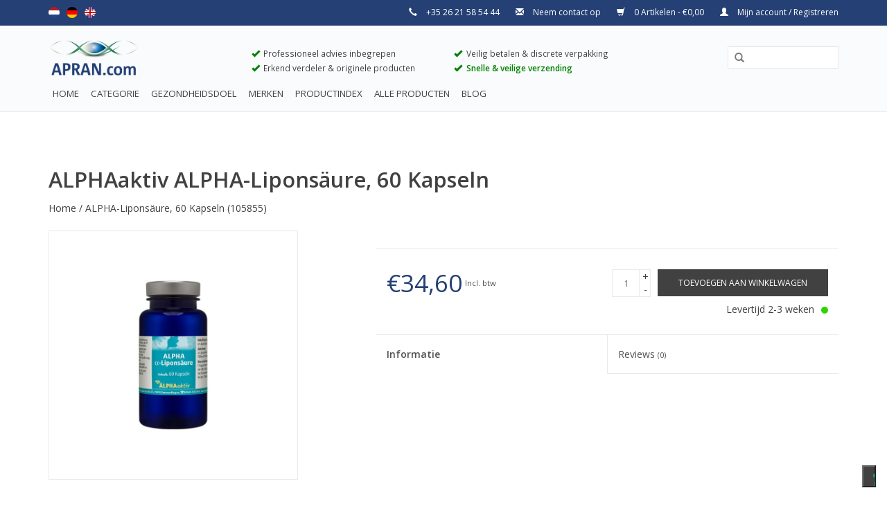

--- FILE ---
content_type: text/html;charset=utf-8
request_url: https://www.apran.com/nl/alpha-liponsaeure-60-kapseln.html
body_size: 9416
content:
<!DOCTYPE html>
<html lang="nl">
  <head>
    <script>(function(w,d,s,l,i){w[l]=w[l]||[];w[l].push({'gtm.start':
new Date().getTime(),event:'gtm.js'});var f=d.getElementsByTagName(s)[0],
j=d.createElement(s),dl=l!='dataLayer'?'&l='+l:'';j.async=true;j.src=
'https://www.googletagmanager.com/gtm.js?id='+i+dl;f.parentNode.insertBefore(j,f);
})(window,document,'script','dataLayer','GTM-N27DTL8');</script>
            <script type="text/javascript">
var _iub = _iub || [];
_iub.csConfiguration = {"ccpaAcknowledgeOnDisplay":true,"consentOnContinuedBrowsing":false,"countryDetection":true,"enableCcpa":true,"floatingPreferencesButtonDisplay":"bottom-right","invalidateConsentWithoutLog":true,"lang":"nl","googleConsentMode":"template","perPurposeConsent":true,"siteId":3108667,"cookiePolicyId":15598903,"cookiePolicyUrl":"https://www.apran.com/nl/service/cookie-policy/","privacyPolicyUrl":"https://www.apran.com/nl/service/privacy-policy/", "banner":{ "acceptButtonCaptionColor":"#FFFFFF","acceptButtonColor":"#0073CE","acceptButtonDisplay":true,"backgroundColor":"#FFFFFF","brandBackgroundColor":"#FFFFFF","brandTextColor":"#000000","closeButtonDisplay":false,"customizeButtonCaptionColor":"#4D4D4D","customizeButtonColor":"#DADADA","customizeButtonDisplay":true,"explicitWithdrawal":true,"listPurposes":true,"logo":null,"position":"float-top-center","rejectButtonCaptionColor":"#FFFFFF","rejectButtonColor":"#0073CE","rejectButtonDisplay":true,"textColor":"#000000"},         "callback": {
            onPreferenceExpressedOrNotNeeded: function(preference) {
                dataLayer.push({
                    iubenda_ccpa_opted_out: _iub.cs.api.isCcpaOptedOut()
                });
                if (!preference) {
                    dataLayer.push({
                        event: "iubenda_preference_not_needed"
                    });
                } else {
                    if (preference.consent === true) {
                        dataLayer.push({
                            event: "iubenda_consent_given"
                        });
                    } else if (preference.consent === false) {
                        dataLayer.push({
                            event: "iubenda_consent_rejected"
                        });
                    } else if (preference.purposes) {
                        for (var purposeId in preference.purposes) {
                            if (preference.purposes[purposeId]) {
                                dataLayer.push({
                                    event: "iubenda_consent_given_purpose_" + purposeId
                                });
                            }
                        }
                    }
                }
            }
        }
     };
</script>
<script type="text/javascript" src="//cdn.iubenda.com/cs/ccpa/stub.js"></script>
<script type="text/javascript" src="//cdn.iubenda.com/cs/iubenda_cs.js" charset="UTF-8" async></script>
       
    
    <meta charset="utf-8"/>
<!-- [START] 'blocks/head.rain' -->
<!--

  (c) 2008-2026 Lightspeed Netherlands B.V.
  http://www.lightspeedhq.com
  Generated: 24-01-2026 @ 06:47:35

-->
<link rel="canonical" href="https://www.apran.com/nl/alpha-liponsaeure-60-kapseln.html"/>
<link rel="alternate" href="https://www.apran.com/nl/index.rss" type="application/rss+xml" title="Nieuwe producten"/>
<meta name="robots" content="noodp,noydir"/>
<meta name="google-site-verification" content="wXGtYNseX0JEkvLU3w592zls2ngI4CcQzvUHSt2I93k"/>
<meta property="og:url" content="https://www.apran.com/nl/alpha-liponsaeure-60-kapseln.html?source=facebook"/>
<meta property="og:site_name" content="Apran"/>
<meta property="og:title" content="ALPHAaktiv ALPHA-Liponsäure, 60 Kapseln"/>
<meta property="og:description" content="Apran is een familiebedrijf dat zich specialiseert in voedingssupplementen. Apran raadt alleen producten aan die ook ons overtuigd hebben."/>
<meta property="og:image" content="https://cdn.webshopapp.com/shops/137200/files/383932610/alphaaktiv-alpha-liponsaeure-60-kapseln.jpg"/>
<!--[if lt IE 9]>
<script src="https://cdn.webshopapp.com/assets/html5shiv.js?2025-02-20"></script>
<![endif]-->
<!-- [END] 'blocks/head.rain' -->
    <title>ALPHAaktiv ALPHA-Liponsäure, 60 Kapseln - Apran</title>
    <meta name="description" content="Apran is een familiebedrijf dat zich specialiseert in voedingssupplementen. Apran raadt alleen producten aan die ook ons overtuigd hebben." />
    <meta name="keywords" content="ALPHAaktiv, ALPHA-Liponsäure,, 60, Kapseln, voedingssupplementen, vitaalstoffen, apran" />
    <meta http-equiv="X-UA-Compatible" content="IE=edge,chrome=1">
    <meta name="viewport" content="width=device-width, initial-scale=1.0">
    <meta name="apple-mobile-web-app-capable" content="yes">
    <meta name="apple-mobile-web-app-status-bar-style" content="black">
    <meta property="fb:app_id" content="966242223397117"/>


    <link rel="shortcut icon" href="https://cdn.webshopapp.com/shops/137200/themes/95080/assets/favicon.ico?20240528082901" type="image/x-icon" />
    <link href='https://fonts.googleapis.com/css?family=Open%20Sans:400,300,600' rel='stylesheet' type='text/css'>
    <link href='https://fonts.googleapis.com/css?family=Open%20Sans:400,300,600' rel='stylesheet' type='text/css'>
    <link rel="shortcut icon" href="https://cdn.webshopapp.com/shops/137200/themes/95080/assets/favicon.ico?20240528082901" type="image/x-icon" /> 
    <link rel="stylesheet" href="https://cdn.webshopapp.com/shops/137200/themes/95080/assets/bootstrap.css?20240528082901" />
    <link rel="stylesheet" href="https://cdn.webshopapp.com/shops/137200/themes/95080/assets/style.css?20240528082901" />    
    <link rel="stylesheet" href="https://cdn.webshopapp.com/shops/137200/themes/95080/assets/settings.css?20240528082901" />  
    <link rel="stylesheet" href="https://cdn.webshopapp.com/assets/gui-2-0.css?2025-02-20" />
    <link rel="stylesheet" href="https://cdn.webshopapp.com/assets/gui-responsive-2-0.css?2025-02-20" />   
    <link rel="stylesheet" href="https://cdn.webshopapp.com/shops/137200/themes/95080/assets/custom.css?20240528082901" />
    <script src="https://cdn.webshopapp.com/assets/jquery-1-9-1.js?2025-02-20"></script>
    <script src="https://cdn.webshopapp.com/assets/jquery-ui-1-10-1.js?2025-02-20"></script>
   
    <script type="text/javascript" src="https://cdn.webshopapp.com/shops/137200/themes/95080/assets/global.js?20240528082901"></script>
    <script type="text/javascript" src="https://cdn.webshopapp.com/shops/137200/themes/95080/assets/jcarousel.js?20240528082901"></script>
    <script type="text/javascript" src="https://cdn.webshopapp.com/assets/gui.js?2025-02-20"></script>
    <script type="text/javascript" src="https://cdn.webshopapp.com/assets/gui-responsive-2-0.js?2025-02-20"></script>
    <script type="text/javascript" src="https://cdn.webshopapp.com/shops/137200/themes/95080/assets/qx-javascript-api.js?20240528082901"></script>
    <script type="text/javascript">
      window.onload = QX_Send_Event(); window.onunload = function(){};
    </script>
    
    <!--[if lt IE 9]>
    <link rel="stylesheet" href="https://cdn.webshopapp.com/shops/137200/themes/95080/assets/style-ie.css?20240528082901" />
    <![endif]-->
  </head>
  <body>  
<!-- Google Tag Manager (noscript) -->
<noscript><iframe src="https://www.googletagmanager.com/ns.html?id=GTM-N27DTL8"
height="0" width="0" style="display:none;visibility:hidden"></iframe></noscript>
<!-- End Google Tag Manager (noscript) -->
    <header>
      <div class="topnav">
        <div class="container">
                    <div class="left">
                        <div class="languages">
                            <a href="https://www.apran.com/nl/" class="flag nl" title="Nederlands" lang="nl">Nederlands</a>
                            <a href="https://www.apran.com/de/" class="flag de" title="Deutsch" lang="de">Deutsch</a>
                            <a href="https://www.apran.com/en/" class="flag en" title="English" lang="en">English</a>
                          </div>
                                  </div>
                    <div class="right">
            <span class="hidden-xs hidden-sm">
              <span class="glyphicon glyphicon-earphone"></span> +35 26 21 58 54 44</span>
              <a href="https://www.apran.com/nl/service/">
                <span class="glyphicon glyphicon-envelope"></span> Neem contact op
              </a>
            </span>
            <a href="https://www.apran.com/nl/cart/" title="Winkelwagen" class="cart"> 
              <span class="glyphicon glyphicon-shopping-cart"></span>
              0 Artikelen - €0,00
            </a>
            <a href="https://www.apran.com/nl/account/" title="Mijn account" class="my-account">
              <span class="glyphicon glyphicon-user"></span>
                            Mijn account / Registreren
                          </a>
          </div>
          <span>
          <br />
                    </span>
        </div>
      </div>
      <div class="navigation container">
        <div class="align">
          <ul class="burger">
            <img src="https://cdn.webshopapp.com/shops/137200/themes/95080/assets/hamburger.png?20240528082901" width="32" height="32" alt="Menu">
          </ul>
          <div class="vertical logo">
            <div class="hidden-xs">
                <div class="row">
                    <div class="col-md-3 col-sm-2">
                      <a href="https://www.apran.com/nl/" title="Apran - Dé betrouwbare partner voor voedingssupplementen" class="pull-left">
                        <img src="//static.webshopapp.com/shops/137200/files/068236808/aprancomlogonew.png" alt="Apran - Dé betrouwbare partner voor voedingssupplementen"  style="width: 130px; padding-bottom: 10px; margin-top: -10px" />
                      </a>
                    </div>
                    <div class="col-md-3">
                      <div class="hidden-sm" style="font-size: 85%">
                        <span class="glyphicon glyphicon-ok" style="color: green;"></span>  Professioneel advies inbegrepen<br />
                        <span class="glyphicon glyphicon-ok" style="color: green;"></span>  Erkend verdeler &amp; originele producten<br />
                      </div>
                    </div>
                    <div class="col-md-3">
                      <div class="hidden-sm" style="font-size: 85%">
                        <span class="glyphicon glyphicon-ok" style="color: green;"></span>  Veilig betalen &amp; discrete verpakking<br />
                        <span class="glyphicon glyphicon-ok" style="color: green;"></span>  <span style="color: green; font-weight: bold">Snelle &amp; veilige verzending</span><br />
                      </div>
                    </div>
                    <div class="col-md-3 col-sm-10">
                      <form action="https://www.apran.com/nl/search/" method="get" role="search" id="formSearch" tabindex="0" class="pull-right">
                  <input type="text" name="q" autocomplete="off"  value="" aria-label="Query" />
                  <span onclick="$('#formSearch').submit();" title="Zoeken" class="glyphicon glyphicon-search" role="button"></span>
                </form> 
                    </div>
                </div>
            </div>
            <div class="visible-xs">
              <a href="https://www.apran.com/nl/" title="Apran - Dé betrouwbare partner voor voedingssupplementen">
                <img src="https://cdn.webshopapp.com/shops/137200/themes/95080/assets/logo.png?20240528082901" alt="Apran - Dé betrouwbare partner voor voedingssupplementen"  style="width: 120px; padding-bottom: 10px;" />
              </a>
            </div>            
            
          </div>
        </div>

        <div class="align">
          <nav class="nonbounce desktop vertical">
            <ul style="font-size: 95%">
              <li class="item home ">
                <a aria-haspopup="true" aria-expanded="false" class="itemLink" href="https://www.apran.com/nl/">Home</a>
              </li>
                            <li class="item sub">
                <a aria-haspopup="true" aria-expanded="false" class="itemLink" href="https://www.apran.com/nl/categorie/" title="Categorie">Categorie</a>
                                <span class="glyphicon glyphicon-play"></span>
                <ul class="subnav">
                                    <li class="subitem">
                    <a aria-haspopup="true" aria-expanded="false" class="subitemLink" href="https://www.apran.com/nl/categorie/schoonheid-lichaam/" title="Schoonheid &amp; lichaam">Schoonheid &amp; lichaam</a>
                                        <ul class="subnav">
                                            <li class="subitem">
                        <a aria-haspopup="true" aria-expanded="false" class="subitemLink" href="https://www.apran.com/nl/categorie/schoonheid-lichaam/oogverzorging/" title="Oogverzorging">Oogverzorging</a>
                      </li>
                                            <li class="subitem">
                        <a aria-haspopup="true" aria-expanded="false" class="subitemLink" href="https://www.apran.com/nl/categorie/schoonheid-lichaam/huidverzorging/" title="Huidverzorging">Huidverzorging</a>
                      </li>
                                            <li class="subitem">
                        <a aria-haspopup="true" aria-expanded="false" class="subitemLink" href="https://www.apran.com/nl/categorie/schoonheid-lichaam/mondhygiene/" title="Mondhygiëne">Mondhygiëne</a>
                      </li>
                                            <li class="subitem">
                        <a aria-haspopup="true" aria-expanded="false" class="subitemLink" href="https://www.apran.com/nl/categorie/schoonheid-lichaam/lichaamsverzorging/" title="Lichaamsverzorging">Lichaamsverzorging</a>
                      </li>
                                            <li class="subitem">
                        <a aria-haspopup="true" aria-expanded="false" class="subitemLink" href="https://www.apran.com/nl/categorie/schoonheid-lichaam/haarverzorging/" title="Haarverzorging">Haarverzorging</a>
                      </li>
                                          </ul>
                                      </li>
                                    <li class="subitem">
                    <a aria-haspopup="true" aria-expanded="false" class="subitemLink" href="https://www.apran.com/nl/categorie/gezondheid-welzijn/" title="Gezondheid &amp; welzijn">Gezondheid &amp; welzijn</a>
                                        <ul class="subnav">
                                            <li class="subitem">
                        <a aria-haspopup="true" aria-expanded="false" class="subitemLink" href="https://www.apran.com/nl/categorie/gezondheid-welzijn/mitochondrien/" title="Mitochondriën">Mitochondriën</a>
                      </li>
                                            <li class="subitem">
                        <a aria-haspopup="true" aria-expanded="false" class="subitemLink" href="https://www.apran.com/nl/categorie/gezondheid-welzijn/lever/" title="Lever">Lever</a>
                      </li>
                                            <li class="subitem">
                        <a aria-haspopup="true" aria-expanded="false" class="subitemLink" href="https://www.apran.com/nl/categorie/gezondheid-welzijn/prostaat/" title="Prostaat">Prostaat</a>
                      </li>
                                            <li class="subitem">
                        <a aria-haspopup="true" aria-expanded="false" class="subitemLink" href="https://www.apran.com/nl/categorie/gezondheid-welzijn/voor-een-specifiek-doel/" title="Voor een specifiek doel">Voor een specifiek doel</a>
                      </li>
                                            <li class="subitem">
                        <a aria-haspopup="true" aria-expanded="false" class="subitemLink" href="https://www.apran.com/nl/categorie/gezondheid-welzijn/stemming-stress-en-slaap/" title="Stemming, stress en slaap">Stemming, stress en slaap</a>
                      </li>
                                            <li class="subitem">
                        <a aria-haspopup="true" aria-expanded="false" class="subitemLink" href="https://www.apran.com/nl/categorie/gezondheid-welzijn/ontstekingen/" title="Ontstekingen">Ontstekingen</a>
                      </li>
                                            <li class="subitem">
                        <a aria-haspopup="true" aria-expanded="false" class="subitemLink" href="https://www.apran.com/nl/categorie/gezondheid-welzijn/hart-en-bloedsomloop/" title="Hart- en bloedsomloop">Hart- en bloedsomloop</a>
                      </li>
                                          </ul>
                                      </li>
                                    <li class="subitem">
                    <a aria-haspopup="true" aria-expanded="false" class="subitemLink" href="https://www.apran.com/nl/categorie/dieet-energie/" title="Dieet &amp; energie">Dieet &amp; energie</a>
                                        <ul class="subnav">
                                            <li class="subitem">
                        <a aria-haspopup="true" aria-expanded="false" class="subitemLink" href="https://www.apran.com/nl/categorie/dieet-energie/glucose-management/" title="Glucose management">Glucose management</a>
                      </li>
                                            <li class="subitem">
                        <a aria-haspopup="true" aria-expanded="false" class="subitemLink" href="https://www.apran.com/nl/categorie/dieet-energie/voeding/" title="Voeding">Voeding</a>
                      </li>
                                            <li class="subitem">
                        <a aria-haspopup="true" aria-expanded="false" class="subitemLink" href="https://www.apran.com/nl/categorie/dieet-energie/spijsvertering/" title="Spijsvertering">Spijsvertering</a>
                      </li>
                                            <li class="subitem">
                        <a aria-haspopup="true" aria-expanded="false" class="subitemLink" href="https://www.apran.com/nl/categorie/dieet-energie/sport-fitness/" title="Sport &amp; fitness">Sport &amp; fitness</a>
                      </li>
                                            <li class="subitem">
                        <a aria-haspopup="true" aria-expanded="false" class="subitemLink" href="https://www.apran.com/nl/categorie/dieet-energie/populaire-vitale-stoffen/" title="Populaire vitale stoffen">Populaire vitale stoffen</a>
                      </li>
                                            <li class="subitem">
                        <a aria-haspopup="true" aria-expanded="false" class="subitemLink" href="https://www.apran.com/nl/categorie/dieet-energie/gewichtsmanagement/" title="Gewichtsmanagement">Gewichtsmanagement</a>
                      </li>
                                            <li class="subitem">
                        <a aria-haspopup="true" aria-expanded="false" class="subitemLink" href="https://www.apran.com/nl/categorie/dieet-energie/aminozuren/" title="Aminozuren">Aminozuren</a>
                      </li>
                                          </ul>
                                      </li>
                                    <li class="subitem">
                    <a aria-haspopup="true" aria-expanded="false" class="subitemLink" href="https://www.apran.com/nl/categorie/anti-aging-langer-leven/" title="Anti-aging &amp; langer leven">Anti-aging &amp; langer leven</a>
                                        <ul class="subnav">
                                            <li class="subitem">
                        <a aria-haspopup="true" aria-expanded="false" class="subitemLink" href="https://www.apran.com/nl/categorie/anti-aging-langer-leven/anti-aging/" title="Anti-aging">Anti-aging</a>
                      </li>
                                            <li class="subitem">
                        <a aria-haspopup="true" aria-expanded="false" class="subitemLink" href="https://www.apran.com/nl/categorie/anti-aging-langer-leven/hormonen/" title="Hormonen">Hormonen</a>
                      </li>
                                            <li class="subitem">
                        <a aria-haspopup="true" aria-expanded="false" class="subitemLink" href="https://www.apran.com/nl/categorie/anti-aging-langer-leven/botten-en-gewrichten/" title="Botten en gewrichten">Botten en gewrichten</a>
                      </li>
                                            <li class="subitem">
                        <a aria-haspopup="true" aria-expanded="false" class="subitemLink" href="https://www.apran.com/nl/categorie/anti-aging-langer-leven/antioxidanten/" title="Antioxidanten">Antioxidanten</a>
                      </li>
                                            <li class="subitem">
                        <a aria-haspopup="true" aria-expanded="false" class="subitemLink" href="https://www.apran.com/nl/categorie/anti-aging-langer-leven/hersenen/" title="Hersenen">Hersenen</a>
                      </li>
                                            <li class="subitem">
                        <a aria-haspopup="true" aria-expanded="false" class="subitemLink" href="https://www.apran.com/nl/categorie/anti-aging-langer-leven/immuunsysteem/" title="Immuunsysteem">Immuunsysteem</a>
                      </li>
                                          </ul>
                                      </li>
                                    <li class="subitem">
                    <a aria-haspopup="true" aria-expanded="false" class="subitemLink" href="https://www.apran.com/nl/categorie/vitamines-mineralen/" title="Vitamines &amp; mineralen">Vitamines &amp; mineralen</a>
                                        <ul class="subnav">
                                            <li class="subitem">
                        <a aria-haspopup="true" aria-expanded="false" class="subitemLink" href="https://www.apran.com/nl/categorie/vitamines-mineralen/mineralen/" title="Mineralen">Mineralen</a>
                      </li>
                                            <li class="subitem">
                        <a aria-haspopup="true" aria-expanded="false" class="subitemLink" href="https://www.apran.com/nl/categorie/vitamines-mineralen/multi-vitamines/" title="Multi-vitamines">Multi-vitamines</a>
                      </li>
                                            <li class="subitem">
                        <a aria-haspopup="true" aria-expanded="false" class="subitemLink" href="https://www.apran.com/nl/categorie/vitamines-mineralen/vitamines/" title="Vitamines">Vitamines</a>
                      </li>
                                          </ul>
                                      </li>
                                    <li class="subitem">
                    <a aria-haspopup="true" aria-expanded="false" class="subitemLink" href="https://www.apran.com/nl/categorie/kruiden-planten/" title="Kruiden &amp; planten">Kruiden &amp; planten</a>
                                        <ul class="subnav">
                                            <li class="subitem">
                        <a aria-haspopup="true" aria-expanded="false" class="subitemLink" href="https://www.apran.com/nl/categorie/kruiden-planten/kruiden/" title="Kruiden">Kruiden</a>
                      </li>
                                            <li class="subitem">
                        <a aria-haspopup="true" aria-expanded="false" class="subitemLink" href="https://www.apran.com/nl/categorie/kruiden-planten/plantenextracten/" title="Plantenextracten">Plantenextracten</a>
                      </li>
                                          </ul>
                                      </li>
                                    <li class="subitem">
                    <a aria-haspopup="true" aria-expanded="false" class="subitemLink" href="https://www.apran.com/nl/categorie/electrosmog/" title="Electrosmog">Electrosmog</a>
                                      </li>
                                    <li class="subitem">
                    <a aria-haspopup="true" aria-expanded="false" class="subitemLink" href="https://www.apran.com/nl/categorie/lds/" title="LDS">LDS</a>
                                      </li>
                                    <li class="subitem">
                    <a aria-haspopup="true" aria-expanded="false" class="subitemLink" href="https://www.apran.com/nl/categorie/tobias-and-friends/" title="Tobias and Friends">Tobias and Friends</a>
                                      </li>
                                  </ul>
                              </li>
                            <li class="item sub">
                <a aria-haspopup="true" aria-expanded="false" class="itemLink" href="https://www.apran.com/nl/gezondheidsdoel/" title="Gezondheidsdoel">Gezondheidsdoel</a>
                                <span class="glyphicon glyphicon-play"></span>
                <ul class="subnav">
                                    <li class="subitem">
                    <a aria-haspopup="true" aria-expanded="false" class="subitemLink" href="https://www.apran.com/nl/gezondheidsdoel/ogen/" title="Ogen">Ogen</a>
                                      </li>
                                    <li class="subitem">
                    <a aria-haspopup="true" aria-expanded="false" class="subitemLink" href="https://www.apran.com/nl/gezondheidsdoel/anti-aging/" title="Anti-Aging">Anti-Aging</a>
                                      </li>
                                    <li class="subitem">
                    <a aria-haspopup="true" aria-expanded="false" class="subitemLink" href="https://www.apran.com/nl/gezondheidsdoel/bloeddruk/" title="Bloeddruk">Bloeddruk</a>
                                      </li>
                                    <li class="subitem">
                    <a aria-haspopup="true" aria-expanded="false" class="subitemLink" href="https://www.apran.com/nl/gezondheidsdoel/bloedsuikerspiegel/" title="Bloedsuikerspiegel">Bloedsuikerspiegel</a>
                                      </li>
                                    <li class="subitem">
                    <a aria-haspopup="true" aria-expanded="false" class="subitemLink" href="https://www.apran.com/nl/gezondheidsdoel/bloedvaten/" title="Bloedvaten">Bloedvaten</a>
                                      </li>
                                    <li class="subitem">
                    <a aria-haspopup="true" aria-expanded="false" class="subitemLink" href="https://www.apran.com/nl/gezondheidsdoel/emotionele-gezondheid/" title="Emotionele gezondheid">Emotionele gezondheid</a>
                                      </li>
                                    <li class="subitem">
                    <a aria-haspopup="true" aria-expanded="false" class="subitemLink" href="https://www.apran.com/nl/gezondheidsdoel/ontstekingen/" title="Ontstekingen">Ontstekingen</a>
                                      </li>
                                    <li class="subitem">
                    <a aria-haspopup="true" aria-expanded="false" class="subitemLink" href="https://www.apran.com/nl/gezondheidsdoel/gewichtsmanagement/" title="Gewichtsmanagement">Gewichtsmanagement</a>
                                      </li>
                                    <li class="subitem">
                    <a aria-haspopup="true" aria-expanded="false" class="subitemLink" href="https://www.apran.com/nl/gezondheidsdoel/gewrichten/" title="Gewrichten">Gewrichten</a>
                                      </li>
                                    <li class="subitem">
                    <a aria-haspopup="true" aria-expanded="false" class="subitemLink" href="https://www.apran.com/nl/gezondheidsdoel/hersenen-en-zenuwen/" title="Hersenen en zenuwen">Hersenen en zenuwen</a>
                                      </li>
                                    <li class="subitem">
                    <a aria-haspopup="true" aria-expanded="false" class="subitemLink" href="https://www.apran.com/nl/gezondheidsdoel/haar-en-nagelverzorging/" title="Haar en nagelverzorging">Haar en nagelverzorging</a>
                                      </li>
                                    <li class="subitem">
                    <a aria-haspopup="true" aria-expanded="false" class="subitemLink" href="https://www.apran.com/nl/gezondheidsdoel/urinewegen-en-nieren/" title="Urinewegen en nieren">Urinewegen en nieren</a>
                                      </li>
                                    <li class="subitem">
                    <a aria-haspopup="true" aria-expanded="false" class="subitemLink" href="https://www.apran.com/nl/gezondheidsdoel/hart/" title="Hart">Hart</a>
                                      </li>
                                    <li class="subitem">
                    <a aria-haspopup="true" aria-expanded="false" class="subitemLink" href="https://www.apran.com/nl/gezondheidsdoel/hormonale-balans/" title="Hormonale balans">Hormonale balans</a>
                                      </li>
                                    <li class="subitem">
                    <a aria-haspopup="true" aria-expanded="false" class="subitemLink" href="https://www.apran.com/nl/gezondheidsdoel/huidverzorging/" title="Huidverzorging">Huidverzorging</a>
                                      </li>
                                    <li class="subitem">
                    <a aria-haspopup="true" aria-expanded="false" class="subitemLink" href="https://www.apran.com/nl/gezondheidsdoel/immuunsysteem/" title="Immuunsysteem">Immuunsysteem</a>
                                      </li>
                                    <li class="subitem">
                    <a aria-haspopup="true" aria-expanded="false" class="subitemLink" href="https://www.apran.com/nl/gezondheidsdoel/kinderen/" title="Kinderen">Kinderen</a>
                                      </li>
                                    <li class="subitem">
                    <a aria-haspopup="true" aria-expanded="false" class="subitemLink" href="https://www.apran.com/nl/gezondheidsdoel/botten/" title="Botten">Botten</a>
                                      </li>
                                    <li class="subitem">
                    <a aria-haspopup="true" aria-expanded="false" class="subitemLink" href="https://www.apran.com/nl/gezondheidsdoel/lever-en-ontgifting/" title="Lever en ontgifting">Lever en ontgifting</a>
                                      </li>
                                    <li class="subitem">
                    <a aria-haspopup="true" aria-expanded="false" class="subitemLink" href="https://www.apran.com/nl/gezondheidsdoel/libido/" title="Libido">Libido</a>
                                      </li>
                                    <li class="subitem">
                    <a aria-haspopup="true" aria-expanded="false" class="subitemLink" href="https://www.apran.com/nl/gezondheidsdoel/spijsvertering/" title="Spijsvertering">Spijsvertering</a>
                                      </li>
                                    <li class="subitem">
                    <a aria-haspopup="true" aria-expanded="false" class="subitemLink" href="https://www.apran.com/nl/gezondheidsdoel/mitochondrien/" title="Mitochondrien">Mitochondrien</a>
                                      </li>
                                    <li class="subitem">
                    <a aria-haspopup="true" aria-expanded="false" class="subitemLink" href="https://www.apran.com/nl/gezondheidsdoel/mondhygiene/" title="Mondhygiëne">Mondhygiëne</a>
                                      </li>
                                    <li class="subitem">
                    <a aria-haspopup="true" aria-expanded="false" class="subitemLink" href="https://www.apran.com/nl/gezondheidsdoel/prostaat/" title="Prostaat">Prostaat</a>
                                      </li>
                                    <li class="subitem">
                    <a aria-haspopup="true" aria-expanded="false" class="subitemLink" href="https://www.apran.com/nl/gezondheidsdoel/schildklier/" title="Schildklier">Schildklier</a>
                                      </li>
                                    <li class="subitem">
                    <a aria-haspopup="true" aria-expanded="false" class="subitemLink" href="https://www.apran.com/nl/gezondheidsdoel/slapen/" title="Slapen">Slapen</a>
                                      </li>
                                    <li class="subitem">
                    <a aria-haspopup="true" aria-expanded="false" class="subitemLink" href="https://www.apran.com/nl/gezondheidsdoel/sportprestaties/" title="Sportprestaties">Sportprestaties</a>
                                      </li>
                                    <li class="subitem">
                    <a aria-haspopup="true" aria-expanded="false" class="subitemLink" href="https://www.apran.com/nl/gezondheidsdoel/stress/" title="Stress">Stress</a>
                                      </li>
                                  </ul>
                              </li>
                                                        <li class="item"><a aria-haspopup="true" aria-expanded="false" class="itemLink" href="https://www.apran.com/nl/brands/" title="Merken">Merken</a></li>
                                          <li class="item home">
                <a aria-haspopup="true" aria-expanded="false" class="itemLink" href="/nl/service/productindex" title="Productindex">Productindex</a>
              </li>   
              <li class="item home">
                <a aria-haspopup="true" aria-expanded="false" class="itemLink" href="/nl/service/allproducts" title="Alle producten">Alle producten</a>
              </li>           
                                          <li class="item home "><a aria-haspopup="true" aria-expanded="false" class="itemLink" href="https://www.apran.com/nl/blogs/blog/" title="Blog">Blog</a>
                <!--
                <ul class="subnav" style="display: none;">
                                    <li class="subitem"><a aria-haspopup="true" aria-expanded="false" class="subitemLink" href="https://www.apran.com/nl/blogs/blog/the-case-of-tobias-weigand-an-inspiring-story-of-s/" title="The case of Tobias Weigand – an inspiring story of strength and perseverance">The case of Tobias Weigand – an inspiring story of strength and perseverance</a></li>
                                    <li class="subitem"><a aria-haspopup="true" aria-expanded="false" class="subitemLink" href="https://www.apran.com/nl/blogs/blog/tips-to-cope-with-holiday-overeating-and-a-christm/" title="Tips to cope with holiday overeating. And a Christmas life hack.">Tips to cope with holiday overeating. And a Christmas life hack.</a></li>
                                    <li class="subitem"><a aria-haspopup="true" aria-expanded="false" class="subitemLink" href="https://www.apran.com/nl/blogs/blog/is-it-just-a-headache/" title="Is it just a headache? ">Is it just a headache? </a></li>
                                    <li class="subitem"><a aria-haspopup="true" aria-expanded="false" class="subitemLink" href="https://www.apran.com/nl/blogs/blog/monitor-and-improve-your-blood-pressure-indicators/" title="Monitor and improve your blood pressure indicators">Monitor and improve your blood pressure indicators</a></li>
                                    <li class="subitem"><a aria-haspopup="true" aria-expanded="false" class="subitemLink" href="https://www.apran.com/nl/blogs/blog/7-steps-to-becoming-an-energy-machine/" title="7 steps to becoming an energy machine!">7 steps to becoming an energy machine!</a></li>
                                  </ul>
                -->
              </li>
                                        </ul>
            <span class="glyphicon glyphicon-remove"></span>  
          </nav>
        </div>
      </div>
    </header>
    
    <div class="wrapper">
      <div class="container content">        
        <br />
        <div class="gui-messages">
          <ul class="gui-warning" style="display: none">
              <li>TempStop</li>
            </ul>
				</div>
                <div itemscope itemtype="http://data-vocabulary.org/Product">
  <div class="page-title row">
    <div class="col-sm-11 col-md-11">
    <h1 class="product-page" itemprop="name" content="ALPHA-Liponsäure, 60 Kapseln">  ALPHAaktiv ALPHA-Liponsäure, 60 Kapseln </h1> 
        <p>
      <a href="https://www.apran.com/nl/" title="Home">Home</a>
            / <a href="https://www.apran.com/nl/alpha-liponsaeure-60-kapseln.html">ALPHA-Liponsäure, 60 Kapseln</a>
       (105855)
    </p>
  </div>  
</div>
<div class="product-wrap row">
  <div class="product-img col-sm-4 col-md-4">
    <div class="zoombox">
      <div class="images hidden-xs"> 
        <meta itemprop="image" content="https://cdn.webshopapp.com/shops/137200/files/383932610/300x250x2/alphaaktiv-alpha-liponsaeure-60-kapseln.jpg" />       
                <a class="zoom first" data-image-id="383932610">             
                                  <img src="https://cdn.webshopapp.com/shops/137200/files/383932610/alphaaktiv-alpha-liponsaeure-60-kapseln.jpg" alt="ALPHAaktiv ALPHA-Liponsäure, 60 Kapseln">
                              </a> 
              </div>
      <div class="thumbs row">
                <div class="col-xs-3 col-sm-4 col-md-4">
          <a data-image-id="383932610">
                                        <img src="https://cdn.webshopapp.com/shops/137200/files/383932610/156x164x2/alphaaktiv-alpha-liponsaeure-60-kapseln.jpg" alt="ALPHAaktiv ALPHA-Liponsäure, 60 Kapseln" title="ALPHAaktiv ALPHA-Liponsäure, 60 Kapseln"/>
                                    </a>
        </div>
              </div>  
    </div>
    <div class="hidden-sm hidden-xs">
      <p> </p>
      <p> </p>
      <p> </p>      
    </div>
  </div>
 
  <div itemprop="offerDetails" itemscope itemtype="http://data-vocabulary.org/Offer" class="product-info col-sm-8 col-md-7 col-md-offset-1"> 
  <p style='display: none; background-color: #2a4170; color: white; text-align: center; font-weight: 600; font-size: 100%; padding: 10px; font-size: 85%; display: none'>WE’RE ON HOLIDAY - Bestellingen worden terug verstuurd vanaf 08.01.2026 - HAPPY HOLIDAYS!</p><br />
    <meta itemprop="price" content="34,60" />
    <meta itemprop="currency" content="EUR" />
        <form action="https://www.apran.com/nl/cart/add/252533352/" id="product_configure_form" method="post">
		      <div class="product-price row">
        <div class="price-wrap col-xs-5 col-md-5"> 
          <span id="oldprice" class="old-price"></span>
          <span id="price" class="price">€34,60</span> 
          <small class="price-tax">Incl. btw</small>   
          
                    <input type="hidden" name="bundle_id" id="product_configure_bundle_id" value="">
               
        </div>
        <div class="cart col-xs-7 col-md-7"> 
          <div class="cart">
                        <input type="text" name="quantity" value="1" />
            <div class="change">
              <a href="javascript:;" onclick="updateQuantity('up');" class="up">+</a>
              <a href="javascript:;" onclick="updateQuantity('down');" class="down">-</a>
            </div>
            <a href="javascript:;" onclick="$('#product_configure_form').submit();" class="btn glyphicon glyphicon-shopping-cart" title="Toevoegen aan winkelwagen" >
              <span>Toevoegen aan winkelwagen</span>
            </a>
            <p> </p>
                        
            <p class="text-right">Levertijd 2-3 weken <img src="//static.webshopapp.com/shops/137200/files/060763562/green.png" style="float: right; width: 10px; margin-left: 10px; margin-top: -4px" /></p>
                                              </div>
        </div>
      </div>
        
    </form>

    <div class="product-tabs row">
      <div class="tabs">
        <ul>
          <li class="active col-2 information"><a rel="info" href="#">Informatie</a></li>
                    <li class="col-2 reviews"><a rel="reviews" href="#">Reviews <small>(0)</small></a></li>        </ul>
      </div>                    
      <div class="tabsPages">
        <div class="page info active">
                    <table class="details hide">
                        <tr>
              <td>Artikelnummer:</td>
              <td>105855</td>
            </tr>
                                                             <tr>
              <td>Levertijd:</td>
              <td>2-3 weken</td>
            </tr>
                                  </table>
         
          <div class="clearfix"></div>
          
          
          
                    
        </div>
        
        <div itemscope itemtype="http://schema.org/AggregateRating" class="page reviews">
                    
          <div class="bottom">
            <div class="right">
              <a href="https://www.apran.com/nl/account/review/126933792/">Je beoordeling toevoegen</a>
            </div>
            <span itemprop="ratingValue">0</span> sterren op basis van <span itemprop="ratingCount">0</span> beoordelingen
            <meta itemprop="bestRating" content="5"/>
            <meta itemprop="worstRating" content="0"/>
          </div>          
        </div>
      </div>
    </div>
  </div>
</div>
<div class="product-actions row">
  <div class="social-media col-xs-12 col-md-4">
                        
    <div class="social-block social-block-facebook">
      <div id="fb-root"></div>
      <script>(function(d, s, id) {
  var js, fjs = d.getElementsByTagName(s)[0];
  if (d.getElementById(id)) return;
    js = d.createElement(s); js.id = id;
  js.src = "//connect.facebook.net/en_GB/all.js#xfbml=1&appId=154005474684339";
  fjs.parentNode.insertBefore(js, fjs);
}(document, 'script', 'facebook-jssdk'));</script>
      <div class="fb-like" data-href="https://www.apran.com/nl/alpha-liponsaeure-60-kapseln.html" data-send="false" data-layout="button_count" data-width="85" data-show-faces="false"></div>
    </div>
                    <div class="social-block social-block-twitter">
      <a href="https://twitter.com/share" class="twitter-share-button" data-via="aprancom">Tweet</a>
      <script>!function(d,s,id){var js,fjs=d.getElementsByTagName(s)[0];if(!d.getElementById(id)){js=d.createElement(s);js.id=id;js.src="//platform.twitter.com/widgets.js";fjs.parentNode.insertBefore(js,fjs);}}(document,"script","twitter-wjs");</script>
    </div>
            
  </div>
  <div class="col-md-7 col-md-offset-1 ">
    <div class="tags-actions row">
      <div class="tags col-md-4">
                                <a href="https://www.apran.com/nl/brands/alphaaktiv/" title="product.brand.title"><h2 itemprop="brand" content="ALPHAaktiv">ALPHAaktiv</h2></a>
              </div>
      <div class="actions col-md-8 text-right">
        <a href="https://www.apran.com/nl/account/wishlistAdd/126933792/" title="Aan verlanglijst toevoegen">
          Aan verlanglijst toevoegen
        </a> / 
        <a href="https://www.apran.com/nl/compare/add/252533352/" title="Toevoegen om te vergelijken">
          Toevoegen om te vergelijken
        </a> / 
                <a href="#" onclick="window.print(); return false;" title="Afdrukken">
          Afdrukken
        </a>
      </div>      
    </div>
  </div>    
</div>
  
  
  
   
  
</div>

<script src="https://cdn.webshopapp.com/shops/137200/themes/95080/assets/jquery-zoom-min.js?20240528082901" type="text/javascript"></script>
<script type="text/javascript">

function updateQuantity(way){
  
    var quantity = parseInt($('.cart input').val());

    if (way == 'up'){

        if (quantity < 10000){

            quantity++;

        } else {

            quantity = 10000;

        }

    } else {

        if (quantity > 1){

            quantity--;

        } else {

            quantity = 1;

        }

    }

    $('.cart input').val(quantity);
    
    // Start Apran code
    
    document.getElementById('price').innerHTML = '€34,60';

        
    document.getElementById('oldprice').innerHTML = '';
    
        
        
    // End Apran code
    
}

</script>      </div>
      
      <footer>
        <hr class="full-width" />
        <div class="container">
          <div class="social row">
                        <div class="newsletter col-xs-12 col-sm-7 col-md-7">
              <span class="title">Meld je aan voor onze nieuwsbrief:</span>
              <form id="formNewsletter" action="https://www.apran.com/nl/account/newsletter/" method="post">
                <input type="hidden" name="key" value="5ef154a32371ee8a48c4d0dd32676203" />
                <input type="text" name="email" id="formNewsletterEmail" value="" placeholder="E-mail" aria-label="Email"/>
                <a role="button" class="btn glyphicon glyphicon-send" href="#" onclick="$('#formNewsletter').submit(); return false;" title="Abonneer" ><span>Abonneerf</span></a>
              </form>
            </div>
                            <div class="social-media col-xs-12 col-md-12  col-sm-5 col-md-5 text-right">
              <a href="https://www.facebook.com/aprancom" class="social-icon facebook" target="_blank" aria-label="New window"></a>              <a href="https://www.twitter.com/aprancom" class="social-icon twitter" target="_blank" aria-label="New window"></a>                                                                                    
            </div>
                      </div>
          <hr class="full-width" />
          <div class="links row">
            <div class="col-xs-12 col-sm-3 col-md-3">
                <label class="collapse" for="_1">
                  <strong>Klantenservice</strong>
                  <span class="glyphicon glyphicon-chevron-down hidden-sm hidden-md hidden-lg"></span></label>
                    <input class="collapse_input hidden-md hidden-lg hidden-sm" id="_1" type="checkbox">
                    <div class="list">
  
                  <ul class="no-underline no-list-style">
                                                <li><a href="https://www.apran.com/nl/service/about/" title="Over ons" >Over ons</a>
                        </li>
                                                <li><a href="https://www.apran.com/nl/service/contact/" title="Contact" >Contact</a>
                        </li>
                                                <li><a href="https://www.apran.com/nl/service/klachten/" title="Klachten" >Klachten</a>
                        </li>
                                                <li><a href="https://www.apran.com/nl/service/verzendingen-retouren/" title="Verzendingen &amp; retouren" >Verzendingen &amp; retouren</a>
                        </li>
                                                <li><a href="https://www.apran.com/nl/service/general-terms-conditions/" title="Algemene voorwaarden" >Algemene voorwaarden</a>
                        </li>
                                                <li><a href="https://www.apran.com/nl/service/payment-methods/" title="Betaalmethoden" >Betaalmethoden</a>
                        </li>
                                                <li><a href="https://www.apran.com/nl/service/privacy-policy/" title="Privacy Policy" >Privacy Policy</a>
                        </li>
                                                <li><a href="https://www.apran.com/nl/service/cookie-policy/" title="Cookie Policy" >Cookie Policy</a>
                        </li>
                                                <li><a href="https://www.apran.com/nl/service/disclaimer/" title="Disclaimer" >Disclaimer</a>
                        </li>
                                                <li><a href="https://www.apran.com/nl/sitemap/" title="Sitemap" >Sitemap</a>
                        </li>
                                            </ul>
                  </div> 
             
            </div>     
       
            
            <div class="col-xs-12 col-sm-3 col-md-3">
          <label class="collapse" for="_2">
                  <strong>Producten</strong>
                  <span class="glyphicon glyphicon-chevron-down hidden-sm hidden-md hidden-lg"></span></label>
                    <input class="collapse_input hidden-md hidden-lg hidden-sm" id="_2" type="checkbox">
                    <div class="list">
              <ul>
                <!--<li><a href="https://www.apran.com/nl/collection/" title="Alle producten">Alle producten</a></li>-->
                <li><a href="/nl/service/allproducts" title="Alle producten">Alle producten</a></li>
                <li><a href="/nl/service/productindex" title="Productindex">Productindex</a></li>
                <li><a href="https://www.apran.com/nl/collection/offers/" title="Aanbiedingen">Aanbiedingen</a></li>
                <li><a href="https://www.apran.com/nl/collection/?sort=newest" title="Nieuwe producten">Nieuwe producten</a></li>
                <li><a href="https://www.apran.com/nl/brands/" title="Merken">Merken</a></li>                <!--<li><a href="https://www.apran.com/nl/tags/" title="Tags">Tags</a></li>-->
                <li><a href="https://www.apran.com/nl/index.rss" title="RSS-feed">RSS-feed</a></li>
              </ul>
            </div>
            </div>
            
            <div class="col-xs-12 col-sm-3 col-md-3">
              <label class="collapse" for="_3">
                  <strong>
                                Mijn account
                              </strong>
                  <span class="glyphicon glyphicon-chevron-down hidden-sm hidden-md hidden-lg"></span></label>
                    <input class="collapse_input hidden-md hidden-lg hidden-sm" id="_3" type="checkbox">
                    <div class="list">
            
           
              <ul>
                                <li><a href="https://www.apran.com/nl/account/" title="Registreren">Registreren</a></li>
                                <li><a href="https://www.apran.com/nl/account/orders/" title="Mijn bestellingen">Mijn bestellingen</a></li>
                <li><a href="https://www.apran.com/nl/account/tickets/" title="Mijn tickets">Mijn tickets</a></li>
                <li><a href="https://www.apran.com/nl/account/wishlist/" title="Mijn verlanglijst">Mijn verlanglijst</a></li>
                              </ul>
            </div>
            </div>
            <div class="col-xs-12 col-sm-3 col-md-3">
                 <label class="collapse" for="_4">
                  <strong>Apran B.V. </strong>
                  <span class="glyphicon glyphicon-chevron-down hidden-sm hidden-md hidden-lg"></span></label>
                    <input class="collapse_input hidden-md hidden-lg hidden-sm" id="_4" type="checkbox">
                    <div class="list">
              
              
    
              <span class="contact-description">Reset your cellular clock!</span>                            <div class="contact">
                <span class="glyphicon glyphicon-earphone"></span> +35 26 21 58 54 44<br />
              </div>
                                          <div class="contact">
                <span class="glyphicon glyphicon-envelope"></span>
                <a href="/cdn-cgi/l/email-protection#bad2dfd6d6d5fadbcac8dbd494d9d5d7" title="Email"><span class="__cf_email__" data-cfemail="79111c1515163918090b1817571a1614">[email&#160;protected]</span></a>
              </div>
                            <div class="contact">
                <span class="glyphicon glyphicon-list-alt"></span> KvK 61737186<br />
                <span class="glyphicon glyphicon-list-alt"></span> BTW NL854468006B01
              </div>
              </div>
              
                                                        <div class="hallmarks">
                                <a href="https://www.webwinkelkeur.nl/leden/Apran-BV_11201.html" title="Webwinkel Keur" target="_blank" aria-label="New window">
                                    <img src="https://www.webwinkelkeur.nl/banners/emota/39x76.png" alt="Webwinkel Keur" title="Webwinkel Keur" />
                                  </a>
                 
              </div>
                            <br />
            </div>
          </div>
          <hr class="full-width" />
        </div>
        <div class="copyright-payment">
          <div class="container">
            <div class="row">
              <div class="copyright col-md-6">
                © Copyright 2026 <br />Apran <span class='hide-xs hide-sm'>- Dé betrouwbare partner voor voedingssupplementen</span>
                              </div>
              <div class="payments col-md-6 text-right">
                <br />
                                <a href="https://www.apran.com/nl/service/payment-methods/" title="Betaalmethoden">
                  <img src="https://cdn.webshopapp.com/assets/icon-payment-mistercash.png?2025-02-20" alt="Bancontact" />
                </a>
                                <a href="https://www.apran.com/nl/service/payment-methods/" title="Betaalmethoden">
                  <img src="https://cdn.webshopapp.com/assets/icon-payment-banktransfer.png?2025-02-20" alt="Bank transfer" />
                </a>
                                <a href="https://www.apran.com/nl/service/payment-methods/" title="Betaalmethoden">
                  <img src="https://cdn.webshopapp.com/assets/icon-payment-ideal.png?2025-02-20" alt="iDEAL" />
                </a>
                                <a href="https://www.apran.com/nl/service/payment-methods/" title="Betaalmethoden">
                  <img src="https://cdn.webshopapp.com/assets/icon-payment-paypal.png?2025-02-20" alt="PayPal" />
                </a>
                                <a href="https://www.apran.com/nl/service/payment-methods/" title="Betaalmethoden">
                  <img src="https://cdn.webshopapp.com/assets/icon-payment-directebanking.png?2025-02-20" alt="SOFORT Banking" />
                </a>
                                <a href="https://www.apran.com/nl/service/payment-methods/" title="Betaalmethoden">
                  <img src="https://cdn.webshopapp.com/assets/icon-payment-belfius.png?2025-02-20" alt="Belfius" />
                </a>
                                <a href="https://www.apran.com/nl/service/payment-methods/" title="Betaalmethoden">
                  <img src="https://cdn.webshopapp.com/assets/icon-payment-mastercard.png?2025-02-20" alt="MasterCard" />
                </a>
                                <a href="https://www.apran.com/nl/service/payment-methods/" title="Betaalmethoden">
                  <img src="https://cdn.webshopapp.com/assets/icon-payment-visa.png?2025-02-20" alt="Visa" />
                </a>
                              </div>
            </div>
          </div>
        </div>
      </footer>
    </div>
    <!-- [START] 'blocks/body.rain' -->
<script data-cfasync="false" src="/cdn-cgi/scripts/5c5dd728/cloudflare-static/email-decode.min.js"></script><script>
(function () {
  var s = document.createElement('script');
  s.type = 'text/javascript';
  s.async = true;
  s.src = 'https://www.apran.com/nl/services/stats/pageview.js?product=126933792&hash=12de';
  ( document.getElementsByTagName('head')[0] || document.getElementsByTagName('body')[0] ).appendChild(s);
})();
</script>
  
<!-- Global site tag (gtag.js) - Google Analytics -->
<script async src="https://www.googletagmanager.com/gtag/js?id=G-ZPWNHG11WC"></script>
<script>
    window.dataLayer = window.dataLayer || [];
    function gtag(){dataLayer.push(arguments);}

        gtag('consent', 'default', {"ad_storage":"denied","ad_user_data":"denied","ad_personalization":"denied","analytics_storage":"denied","region":["AT","BE","BG","CH","GB","HR","CY","CZ","DK","EE","FI","FR","DE","EL","HU","IE","IT","LV","LT","LU","MT","NL","PL","PT","RO","SK","SI","ES","SE","IS","LI","NO","CA-QC"]});
    
    gtag('js', new Date());
    gtag('config', 'G-ZPWNHG11WC', {
        'currency': 'EUR',
                'country': 'NL'
    });

        gtag('event', 'view_item', {"items":[{"item_id":"B","item_name":"ALPHA-Lipons\u00e4ure, 60 Kapseln","currency":"EUR","item_brand":"ALPHAaktiv","item_variant":"60 Kapseln","price":34.6,"quantity":1,"item_category":"Immuunsysteem","item_category2":"Immuunsysteem"}],"currency":"EUR","value":34.6});
    </script>
<!-- [END] 'blocks/body.rain' -->
  </body>

</html>

--- FILE ---
content_type: text/javascript;charset=utf-8
request_url: https://www.apran.com/nl/services/stats/pageview.js?product=126933792&hash=12de
body_size: -411
content:
// SEOshop 24-01-2026 06:47:37